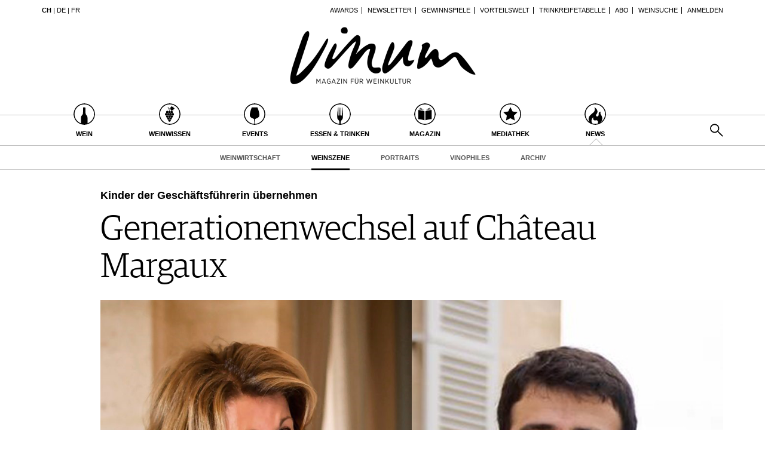

--- FILE ---
content_type: text/html; charset=utf-8
request_url: https://www.vinum.eu/ch/news/weinszene/2023/generationenwechsel-auf-chateau-margaux/
body_size: 10058
content:
<!DOCTYPE html>
<html lang="de-ch" dir="ltr" class="no-js">
<head>

<meta charset="utf-8">
<!-- 
	TYPO3 development by ZECHENDORF - https://www.zechendorf.com

	This website is powered by TYPO3 - inspiring people to share!
	TYPO3 is a free open source Content Management Framework initially created by Kasper Skaarhoj and licensed under GNU/GPL.
	TYPO3 is copyright 1998-2026 of Kasper Skaarhoj. Extensions are copyright of their respective owners.
	Information and contribution at https://typo3.org/
-->

<base href="https://www.vinum.eu/">
<link rel="icon" href="/typo3conf/ext/vinum/Resources/Public/Icons/favicon-vinum.png" type="image/png">
<title>Generationenwechsel auf Château Margaux - VINUM</title>
<meta http-equiv="x-ua-compatible" content="IE=edge" />
<meta name="generator" content="TYPO3 CMS" />
<meta name="description" content="Neuigkeiten aus dem Médoc: Die Geschäftsführerin der Holding von Château Margaux, Corinne Mentzelopoulos (70), hat ihren Rückzug erklärt. Nun treten ihr Sohn Alexis und ihre Tochter Alexandra in ihre Fussstapfen." />
<meta name="viewport" content="width=device-width, initial-scale=1, user-scalable=no" />
<meta name="robots" content="index,follow" />
<meta property="og:description" content="Neuigkeiten aus dem Médoc: Die Geschäftsführerin der Holding von Château Margaux, Corinne Mentzelopoulos (70), hat ihren Rückzug erklärt. Nun treten ihr Sohn Alexis und ihre Tochter Alexandra in ihre Fussstapfen." />
<meta property="og:title" content="Generationenwechsel auf Château Margaux" />
<meta property="og:url" content="https://www.vinum.eu/ch/news/weinszene/2023/generationenwechsel-auf-chateau-margaux/" />
<meta property="og:image" content="https://www.vinum.eu/fileadmin/_processed_/7/8/csm_margaux2_de3571faf9.jpg" />
<meta name="twitter:card" content="summary" />
<meta name="google" content="notranslate" />
<meta name="apple-mobile-web-app-capable" content="no" />
<meta name="theme-color" content="#000000" />
<meta property="fb:admins" content="370970693167" />


<link rel="stylesheet" href="/typo3conf/ext/bxslider/Resources/Public/Media/jquery.bxslider.css?1768483575" media="all">
<link rel="stylesheet" href="/typo3conf/ext/femanager/Resources/Public/Css/Main.min.css?1768483577" media="all">
<link rel="stylesheet" href="/typo3conf/ext/vinum/Resources/Public/Vendor/Bootstrap/css/bootstrap.css?1768483576" media="all">
<link rel="stylesheet" href="/typo3conf/ext/vinum/Resources/Public/Css/font-awesome.min.css?1768483575" media="all">
<link rel="stylesheet" href="/typo3conf/ext/vinum/Resources/Public/Css/magnific-popup.css?1768483575" media="all">
<link rel="stylesheet" href="/typo3conf/ext/vinum/Resources/Public/Css/select2.css?1768483575" media="all">
<link rel="stylesheet" href="/typo3conf/ext/vinum/Resources/Public/Css/tooltipster.bundle.min.css?1768483575" media="all">
<link rel="stylesheet" href="/typo3conf/ext/vinum/Resources/Public/Css/tooltipster-sideTip-light.min.css?1768483575" media="all">
<link rel="stylesheet" href="/typo3conf/ext/vinum/Resources/Public/Vendor/OwlCarousel2/assets/owl.carousel.min.css?1768483576" media="all">
<link rel="stylesheet" href="/typo3conf/ext/vinum/Resources/Public/Css/Default.css?1768483575" media="all">
<link rel="stylesheet" href="/typo3conf/ext/vinum/Resources/Public/Css/profile.css?1768483575" media="all">
<link rel="stylesheet" href="/typo3conf/ext/vinum/Resources/Public/Css/custom.css?1768483575" media="all">
<link rel="stylesheet" href="/typo3conf/ext/powermail/Resources/Public/Css/Basic.css?1768483578" media="all">
<link rel="stylesheet" href="/typo3conf/ext/vinum/Resources/Public/Css/faqaccordion.css?1768483575" media="all">
<link rel="stylesheet" href="/typo3conf/ext/vinum/Resources/Public/Css/degustationnotelist.css?1768483575" media="all">
<link rel="stylesheet" href="/typo3conf/ext/vinum/Resources/Public/Css/mauticform.css?1768483575" media="all">




<script src="/typo3conf/ext/vinum/Resources/Public/JavaScript/jquery.min.js?1768483575"></script>
<script src="/typo3conf/ext/bxslider/Resources/Public/Media/jquery.bxslider.min.js?1768483575"></script>
<script src="/typo3conf/ext/vinum/Resources/Public/JavaScript/bootstrap.min.js?1768483575"></script>
<script src="/typo3conf/ext/vinum/Resources/Public/JavaScript/jquery.dataTables.min.js?1768483575"></script>
<script src="/typo3conf/ext/vinum/Resources/Public/JavaScript/tooltipster.bundle.min.js?1768483575"></script>
<script src="/typo3conf/ext/vinum/Resources/Public/JavaScript/Header.js?1768483575"></script>





<!-- Google Tag Manager -->
<script>(function(w,d,s,l,i){w[l]=w[l]||[];w[l].push({'gtm.start':
new Date().getTime(),event:'gtm.js'});var f=d.getElementsByTagName(s)[0],
j=d.createElement(s),dl=l!='dataLayer'?'&l='+l:'';j.async=true;j.src=
'https://www.googletagmanager.com/gtm.js?id='+i+dl;f.parentNode.insertBefore(j,f);
})(window,document,'script','dataLayer','GTM-T6V7J5N');</script>
<!-- End Google Tag Manager -->        <!-- Start cookieyes banner --> <script id="cookieyes" type="text/javascript" src="https://cdn-cookieyes.com/client_data/987dfefabcb35260ecdca329/script.js"></script> <!-- End cookieyes banner -->        <link rel="stylesheet" type="text/css" href="https://cloud.typography.com/6957494/7265152/css/fonts.css" media="all">        <script data-what="AdServer" src="//servedby.revive-adserver.net/asyncjs.php"></script>        <script data-what="GoogleMaps" src="https://maps.googleapis.com/maps/api/js?key=AIzaSyBP9rN_pDSM1k2PWXbkmfec18-lMdgOsFs&callback=loadMaps"></script>
        
        <script data-what="YouTube" src="/typo3conf/ext/vinum/Resources/Public/JavaScript/YouTube.js"></script>

        <script>(function(d, s, id) {
  var js, fjs = d.getElementsByTagName(s)[0];
  if (d.getElementById(id)) return;
  js = d.createElement(s); js.id = id;
  js.src = "//connect.facebook.net/de_DE/sdk.js#xfbml=1&version=v2.5";
  fjs.parentNode.insertBefore(js, fjs);
}(document, 'script', 'facebook-jssdk'));</script>
<link rel="canonical" href="https://www.vinum.eu/ch/news/weinszene/2023/generationenwechsel-auf-chateau-margaux/"/>

<link rel="alternate" hreflang="de-DE" href="https://www.vinum.eu/de/news/weinszene/2023/generationenwechsel-auf-chateau-margaux/"/>
<link rel="alternate" hreflang="de-CH" href="https://www.vinum.eu/ch/news/weinszene/2023/generationenwechsel-auf-chateau-margaux/"/>
<link rel="alternate" hreflang="x-default" href="https://www.vinum.eu/de/news/weinszene/2023/generationenwechsel-auf-chateau-margaux/"/>
</head>
<body>
<!-- Google Tag Manager (noscript) -->
<noscript><iframe src="https://www.googletagmanager.com/ns.html?id=GTM-T6V7J5N"
height="0" width="0" style="display:none;visibility:hidden"></iframe></noscript>
<!-- End Google Tag Manager (noscript) -->
    
    <div class="sidenav">
        <div class="sidenav-content">
            <div class="sidenav-search">
                <form method="get" action="/ch/solr-suche/?tx_solr%5Baction%5D=search&amp;tx_solr%5Bcontroller%5D=Search">
<div>
<input type="hidden" name="__referrer[@extension]" value="" />
<input type="hidden" name="__referrer[@controller]" value="Standard" />
<input type="hidden" name="__referrer[@action]" value="articleWide" />
<input type="hidden" name="__referrer[arguments]" value="YTowOnt990f76800bb9ef673ce67c84ea77a77802c84ae08" />
<input type="hidden" name="__referrer[@request]" value="{&quot;@extension&quot;:null,&quot;@controller&quot;:&quot;Standard&quot;,&quot;@action&quot;:&quot;articleWide&quot;}b1301e68e83792b16822d251c96fe1b9da010812" />
<input type="hidden" name="__trustedProperties" value="{&quot;tx_solr&quot;:{&quot;q&quot;:1},&quot;tx_indexedsearch_pi2&quot;:{&quot;search&quot;:{&quot;submitButton&quot;:1}}}2dfc08f0744e65848aecdc1404c7762e95c78d03" />
</div>

                        <input placeholder="Suchen..." class="form-control tx-indexedsearch-searchbox-sword" type="text" name="tx_solr[q]" />
                        <input class="hidden-xs hidden-sm" type="submit" value="" name="tx_indexedsearch_pi2[search][submitButton]" />
                </form>
            </div>
            <nav class="sidenav-mainnav">
                
                    <ul>
                        
                            <li class="sub ">
                                <a href="/ch/wein/" class=" has-sub"><span class="sidenav-mainnav-icon vinum-icon-17"></span>Wein</a>
                                
                                    
                                        <ul>
                                            
                                                <li class=""><a href="/ch/wein/weinsuche/">Weinsuche</a></li>
                                            
                                                <li class="sub"><a href="/ch/gdw/">Guide Weingüter</a></li>
                                            
                                                <li class=""><a href="/ch/weinhaendler/">WineTradeClub</a></li>
                                            
                                                <li class=""><a href="/ch/wein/winzer/">Winzer</a></li>
                                            
                                                <li class=""><a href="/ch/wein/weine-des-monats/">Weine des Monats</a></li>
                                            
                                                <li class=""><a href="/ch/wein/trinkreifetabelle/">Trinkreifetabelle</a></li>
                                            
                                                <li class="sub"><a href="/ch/wein/unique-wineries/">Unique Wineries</a></li>
                                            
                                                <li class="sub "><a href="/ch/wein/club-les-domaines/">Club les Domaines</a></li>
                                            
                                        </ul>
                                    
                                
                            </li>
                        
                            <li class="sub">
                                <a href="/ch/weinwissen/" class=" has-sub"><span class="sidenav-mainnav-icon vinum-icon-18"></span>Weinwissen</a>
                                
                                    
                                        <ul>
                                            
                                                <li class="sub "><a href="/ch/weinwissen/weinregionen/">Weinregionen</a></li>
                                            
                                                <li class="sub"><a href="/ch/weinwissen/weinlexikon/">Weinlexikon</a></li>
                                            
                                                <li class="sub"><a href="/ch/weinwissen/weingeschichte/">Weingeschichte</a></li>
                                            
                                                <li class=""><a href="/ch/weinwissen/weinlagerung/">Weinlagerung</a></li>
                                            
                                                <li class="sub"><a href="/ch/weinwissen/infografiken/">Infografiken</a></li>
                                            
                                                <li class="sub"><a href="/ch/weinwissen/tipps-tricks/">Tipps &amp; Tricks</a></li>
                                            
                                                <li class="sub "><a href="/ch/weinwissen/news/">News</a></li>
                                            
                                        </ul>
                                    
                                
                            </li>
                        
                            <li class="sub">
                                <a href="/ch/events/eventkalender/" class=" has-sub"><span class="sidenav-mainnav-icon vinum-icon-19"></span>Events</a>
                                
                                    
                                        <ul>
                                            
                                                <li class=""><a href="/ch/events/eventkalender/">Eventkalender</a></li>
                                            
                                                <li class="sub"><a href="/ch/events/awards/">Awards</a></li>
                                            
                                                <li class=""><a href="/ch/events/event-bilder/">Event-Bilder</a></li>
                                            
                                        </ul>
                                    
                                
                            </li>
                        
                            <li class="sub">
                                <a href="/ch/essen-trinken/" class=" has-sub"><span class="sidenav-mainnav-icon vinum-icon-20"></span>Essen &amp; Trinken</a>
                                
                                    
                                        <ul>
                                            
                                                <li class="sub "><a href="/ch/essen-trinken/foodpairingtipps/">Food Pairing Tipps</a></li>
                                            
                                                <li class=""><a href="/ch/essen-trinken/food-pairing/">Food Pairing Tabelle</a></li>
                                            
                                                <li class="sub"><a href="/ch/essen-trinken/kulinarik/">Kulinarik</a></li>
                                            
                                                <li class="sub"><a href="/ch/essen-trinken/rezepte/">Rezepte</a></li>
                                            
                                                <li class=""><a href="/ch/essen-trinken/hotspots-der-weinszene/">Hotspots</a></li>
                                            
                                                <li class=""><a href="/ch/essen-trinken/weinreisen/">Weinreisen</a></li>
                                            
                                        </ul>
                                    
                                
                            </li>
                        
                            <li class="sub">
                                <a href="/ch/magazin/" class=" has-sub"><span class="sidenav-mainnav-icon vinum-icon-21"></span>Magazin</a>
                                
                                    
                                        <ul>
                                            
                                                <li class=""><a href="/ch/magazin/reportagen/">Reportagen</a></li>
                                            
                                                <li class="sub"><a href="/ch/magazin/dossier/">Dossier</a></li>
                                            
                                                <li class=""><a href="/ch/magazin/weinguides/">Wineguides</a></li>
                                            
                                                <li class=""><a href="/ch/magazin/klartext/">Klartext</a></li>
                                            
                                                <li class="sub"><a href="/ch/magazin/extras/">Extras</a></li>
                                            
                                                <li class="sub"><a href="/ch/magazin/abo/">Abo</a></li>
                                            
                                                <li class=""><a href="/ch/magazin/ausgabe/">Ausgabe</a></li>
                                            
                                                <li class=""><a href="/ch/magazin/archiv/">Archiv</a></li>
                                            
                                                <li class="sub "><a href="/ch/magazin/vorteilswelt/">Vorteilswelt</a></li>
                                            
                                        </ul>
                                    
                                
                            </li>
                        
                            <li class="sub">
                                <a href="/ch/mediathek/" class=" has-sub"><span class="sidenav-mainnav-icon vinum-icon-22"></span>Mediathek</a>
                                
                                    
                                        <ul>
                                            
                                                <li class="sub "><a href="/ch/mediathek/apps/">Apps</a></li>
                                            
                                                <li class="sub"><a href="/ch/mediathek/videos/">Videos</a></li>
                                            
                                                <li class=""><a href="/ch/mediathek/bildstrecken/">Bildstrecken</a></li>
                                            
                                                <li class="sub "><a href="/ch/mediathek/buecher/">Bücher</a></li>
                                            
                                        </ul>
                                    
                                
                            </li>
                        
                            <li class="active sub ">
                                <a href="/ch/news/" class=" has-sub"><span class="sidenav-mainnav-icon vinum-icon-23"></span>News</a>
                                
                                    
                                        <ul>
                                            
                                                <li class=""><a href="/ch/news/weinwirtschaft/">Weinwirtschaft</a></li>
                                            
                                                <li class="active sub"><a href="/ch/news/weinszene/">Weinszene</a></li>
                                            
                                                <li class=""><a href="/ch/news/portraits/">Portraits</a></li>
                                            
                                                <li class=""><a href="/ch/news/vinophiles/">Vinophiles</a></li>
                                            
                                                <li class="sub "><a href="/ch/news/archiv/">Archiv</a></li>
                                            
                                        </ul>
                                    
                                
                            </li>
                        
                    </ul>
                
            </nav>
            <nav class="sidenav-loginnav">
                <ul><li><a href="/ch/anmelden/">Anmelden</a></li></ul>
                
            </nav>
            <nav class="sidenav-footernav">
                <ul class="navigation-top"><li>
<a href="/ch/events/awards/" title="Awards">Awards</a>
</li>
<li>
<a href="/ch/newsletter-abonnieren/" title="Newsletter">Newsletter</a>
</li>
<li>
<a href="/ch/gewinnspiele/" title="Gewinnspiele">Gewinnspiele</a>
</li>
<li>
<a href="/ch/magazin/vorteilswelt/" title="Vorteilswelt">Vorteilswelt</a>
</li>
<li>
<a href="/ch/wein/trinkreifetabelle/" title="Trinkreifetabelle">Trinkreifetabelle</a>
</li>
<li>
<a href="/ch/magazin/abo/" title="Abo">Abo</a>
</li>
<li>
<a href="/ch/wein/weinsuche/" title="Weinsuche">Weinsuche</a>
</li></ul>
                <ul><li>
<a href="/ch/newsletter-abonnieren/" title="Newsletter">Newsletter</a>
</li>
<li class="sub">
<a href="/ch/wine-trade-club/" title="Wine Trade Club" class="sub">Wine Trade Club</a>
</li>
<li>
<a href="https://www.vinum.eu/ch/autoren-profile/" title="Redaktion" target="_top">Redaktion</a>
</li>
<li>
<a href="/ch/jobs/" title="Jobs">Jobs</a>
</li>
<li>
<a href="/ch/werbung/" title="Werbung">Werbung</a>
</li>
<li>
<a href="/ch/presse/" title="Presse">Presse</a>
</li>
<li>
<a href="/ch/impressum/" title="Impressum">Impressum</a>
</li>
<li>
<a href="/ch/agb-datenschutz/" title="AGB &amp; Datenschutz">AGB &amp; Datenschutz</a>
</li>
<li>
<a href="/ch/anmelden/kontakt/faq/" title="FAQ">FAQ</a>
</li></ul>
            </nav>
            <nav class="sidenav-languagenav">
                
                        <a href="/ch/">CH</a>
                    
                |
                
                        <a href="/de/">DE</a>
                    
                |
                
                        <a href="/fr/">FR</a>
                    
            </nav>
        </div>
    </div>


    <header class="visible-xs visible-sm mobile-header noprint">
        <div class="container">
            <div class="row">
                <div class="col-xs-3">
                    <div class="mobile-navbar sidenav-button">
                        <i class="fa fa-bars"></i>
                    </div>
                </div>
                <div class="col-xs-6">
                    <div class="logo">
                        <a href="/ch/">
                            <img src="/typo3conf/ext/vinum/Resources/Public/Images/vinum-magazin-fuer-weinkultur.png" alt="vinum"/>
                        </a>
                    </div>
                </div>
            </div>
        </div>
    </header>
    <div class="main">
        
        <div class="loader-wrapper">
            <div class="loader"></div>
        </div>
        <div id="fb-root"></div>
        <div id="page37085" class="page">
            
    <header class="visible-md visible-lg scroll-header noprint">
        <div class="container">
            <div class="row">
                <div class="hidden-xs col-sm-3">
                    <nav class="navMeta navLang">
                        
                                <strong><a href="/ch/">CH</a></strong>
                            
                        |
                        
                                <a href="/de/">DE</a>
                            
                        |
                        
                                <a href="/fr/">FR</a>
                            
                    </nav>
                </div>
                <div class="hidden-xs col-sm-9">
                    <nav class="navMeta">
                        <ul><li><a href="/ch/events/awards/">Awards</a></li><li><a href="/ch/newsletter-abonnieren/">Newsletter</a></li><li><a href="/ch/gewinnspiele/">Gewinnspiele</a></li><li><a href="/ch/magazin/vorteilswelt/">Vorteilswelt</a></li><li><a href="/ch/wein/trinkreifetabelle/">Trinkreifetabelle</a></li><li><a href="/ch/magazin/abo/">Abo</a></li><li><a href="/ch/wein/weinsuche/">Weinsuche</a></li><li id="meta-nav-login"><a href="/ch/news/weinszene/2023/generationenwechsel-auf-chateau-margaux/">Anmelden</a></li>
	
		

</ul>
                    </nav>
                </div>
            </div>
        </div>
        <div class="main-nav-container">
            <div class="container">
                <div class="row">
                    <div class="col-xs-5 nav-main">
                        <ul><li class="navMainItem17 sub "><a href="/ch/wein/"><div class="circles"><span class="circle"><span class="inner"></span></span><span class="circle2"></span></div><span class="title">
                                                Wein
                                            </span></a></li><li class="navMainItem18 sub"><a href="/ch/weinwissen/"><div class="circles"><span class="circle"><span class="inner"></span></span><span class="circle2"></span></div><span class="title">
                                                Weinwissen
                                            </span></a></li><li class="navMainItem19 sub"><a href="/ch/events/eventkalender/"><div class="circles"><span class="circle"><span class="inner"></span></span><span class="circle2"></span></div><span class="title">
                                                Events
                                            </span></a></li><li class="navMainItem20 sub"><a href="/ch/essen-trinken/"><div class="circles"><span class="circle"><span class="inner"></span></span><span class="circle2"></span></div><span class="title">
                                                Essen &amp; Trinken
                                            </span></a></li><li class="navMainItem21 sub"><a href="/ch/magazin/"><div class="circles"><span class="circle"><span class="inner"></span></span><span class="circle2"></span></div><span class="title">
                                                Magazin
                                            </span></a></li><li class="navMainItem22 sub"><a href="/ch/mediathek/"><div class="circles"><span class="circle"><span class="inner"></span></span><span class="circle2"></span></div><span class="title">
                                                Mediathek
                                            </span></a></li><li class="navMainItem23 active sub "><a href="/ch/news/"><div class="circles"><span class="circle"><span class="inner"></span></span><span class="circle2"></span></div><span class="title">
                                                News
                                            </span></a></li></ul>
                    </div>
                    <div class="col-xs-2">
                        <div class="logo">
                            <a href="/ch/">
                                <img src="/typo3conf/ext/vinum/Resources/Public/Images/vinum-magazin-fuer-weinkultur.png" alt="vinum"/>
                            </a>
                        </div>
                    </div>
                </div>
            </div>
        </div>
        <nav class="visible-md visible-lg navMainLevel2"><div class="container"><p><a href="/ch/news/weinwirtschaft/">Weinwirtschaft</a><span class="active"><a href="/ch/news/weinszene/">Weinszene</a></span><a href="/ch/news/portraits/">Portraits</a><a href="/ch/news/vinophiles/">Vinophiles</a><a href="/ch/news/archiv/">Archiv</a></p></div></nav>
    </header>
    <header class="visible-md visible-lg noprint">
        <div class="headerTop"></div>
        <div class="container">
            <div class="row">
                <div class="hidden-xs col-sm-3">
                    <nav class="navMeta navLang">
                        
                                <strong><a href="/ch/">CH</a></strong>
                            
                        |
                        
                                <a href="/de/">DE</a>
                            
                        |
                        
                                <a href="/fr/">FR</a>
                            
                    </nav>
                </div>
                <div class="hidden-xs col-sm-9">
                    <nav class="navMeta">
                        <ul>
                            
                                
                                    
                                            <li><a href="/ch/events/awards/">Awards</a></li>
                                        
                                
                                    
                                            <li><a href="/ch/newsletter-abonnieren/">Newsletter</a></li>
                                        
                                
                                    
                                            <li><a href="/ch/gewinnspiele/">Gewinnspiele</a></li>
                                        
                                
                                    
                                            <li><a href="/ch/magazin/vorteilswelt/">Vorteilswelt</a></li>
                                        
                                
                                    
                                            <li><a href="/ch/wein/trinkreifetabelle/">Trinkreifetabelle</a></li>
                                        
                                
                                    
                                            <li><a href="/ch/magazin/abo/">Abo</a></li>
                                        
                                
                                    
                                            <li><a href="/ch/wein/weinsuche/">Weinsuche</a></li>
                                        
                                
                            
                            <li id="meta-nav-login">
                                <a href="/ch/anmelden/">Anmelden</a>
                            </li>
                            
	
		


                        </ul>
                    </nav>
                </div>
            </div>
        </div>
        <div class="logo">
            <div class="container">
                <a href="/ch/">
                    <img src="/typo3conf/ext/vinum/Resources/Public/Images/vinum-magazin-fuer-weinkultur.png" alt="vinum"/>
                </a>
            </div>
        </div>
        <nav class="visible-md visible-lg navMain noprint">
            <div class="container">
                <ul>
                    
                        
                            <li class="navMainItem17 sub ">
                                <a href="/ch/wein/">
                                    <div class="circles">
                                        <span class="circle"><span class="inner"></span></span><span class="circle2"></span>
                                    </div>
                                    <span class="title">
                                        Wein
                                    </span>
                                </a>
                            </li>
                        
                            <li class="navMainItem18 sub">
                                <a href="/ch/weinwissen/">
                                    <div class="circles">
                                        <span class="circle"><span class="inner"></span></span><span class="circle2"></span>
                                    </div>
                                    <span class="title">
                                        Weinwissen
                                    </span>
                                </a>
                            </li>
                        
                            <li class="navMainItem19 sub">
                                <a href="/ch/events/eventkalender/">
                                    <div class="circles">
                                        <span class="circle"><span class="inner"></span></span><span class="circle2"></span>
                                    </div>
                                    <span class="title">
                                        Events
                                    </span>
                                </a>
                            </li>
                        
                            <li class="navMainItem20 sub">
                                <a href="/ch/essen-trinken/">
                                    <div class="circles">
                                        <span class="circle"><span class="inner"></span></span><span class="circle2"></span>
                                    </div>
                                    <span class="title">
                                        Essen &amp; Trinken
                                    </span>
                                </a>
                            </li>
                        
                            <li class="navMainItem21 sub">
                                <a href="/ch/magazin/">
                                    <div class="circles">
                                        <span class="circle"><span class="inner"></span></span><span class="circle2"></span>
                                    </div>
                                    <span class="title">
                                        Magazin
                                    </span>
                                </a>
                            </li>
                        
                            <li class="navMainItem22 sub">
                                <a href="/ch/mediathek/">
                                    <div class="circles">
                                        <span class="circle"><span class="inner"></span></span><span class="circle2"></span>
                                    </div>
                                    <span class="title">
                                        Mediathek
                                    </span>
                                </a>
                            </li>
                        
                            <li class="navMainItem23 active sub ">
                                <a href="/ch/news/">
                                    <div class="circles">
                                        <span class="circle"><span class="inner"></span></span><span class="circle2"></span>
                                    </div>
                                    <span class="title">
                                        News
                                    </span>
                                </a>
                            </li>
                        
                    
                    <li class="nav-search">
                        <a href="#header-search-popup" class="search-button" rel="magnific-popup">&nbsp;</a>
                    </li>
                </ul>
            </div>
        </nav>
        <nav class="visible-md visible-lg navMainLevel2"><div class="container"><p><a href="/ch/news/weinwirtschaft/">Weinwirtschaft</a><span class="active"><a href="/ch/news/weinszene/">Weinszene</a></span><a href="/ch/news/portraits/">Portraits</a><a href="/ch/news/vinophiles/">Vinophiles</a><a href="/ch/news/archiv/">Archiv</a></p></div></nav>
    </header>
    <div class="popup-search sans-serif mfp-hide white-popup-block" id="header-search-popup">
        <form method="get" id="tx_indexedsearch" action="/ch/solr-suche/?tx_solr%5Baction%5D=search&amp;tx_solr%5Bcontroller%5D=Search">
<div>
<input type="hidden" name="__referrer[@extension]" value="" />
<input type="hidden" name="__referrer[@controller]" value="Standard" />
<input type="hidden" name="__referrer[@action]" value="articleWide" />
<input type="hidden" name="__referrer[arguments]" value="YTowOnt990f76800bb9ef673ce67c84ea77a77802c84ae08" />
<input type="hidden" name="__referrer[@request]" value="{&quot;@extension&quot;:null,&quot;@controller&quot;:&quot;Standard&quot;,&quot;@action&quot;:&quot;articleWide&quot;}b1301e68e83792b16822d251c96fe1b9da010812" />
<input type="hidden" name="__trustedProperties" value="{&quot;tx_solr&quot;:{&quot;q&quot;:1},&quot;tx_indexedsearch_pi2&quot;:{&quot;search&quot;:{&quot;submitButton&quot;:1}}}2dfc08f0744e65848aecdc1404c7762e95c78d03" />
</div>

                    <input placeholder="Suchen..." class="form-control tx-indexedsearch-searchbox-sword" id="header-search-input" type="text" name="tx_solr[q]" />
                    <span class="input-group-btn hidden"><input class="btn btn-primary" type="submit" value="" name="tx_indexedsearch_pi2[search][submitButton]" /></span>
        </form>
    </div>


            <main>
                <!--TYPO3SEARCH_begin-->
                <section class="container">
                    <article class="row">
                        <div class="col-xs-12 col-md-11 col-md-offset-1" id="contentHeader">
                            <h3>Kinder der Geschäftsführerin übernehmen</h3>
                            <h1>Generationenwechsel auf Château Margaux</h1>
                            
                        </div>
                        <div class="col-xs-12 col-md-11 col-md-offset-1" id="contentGallery">
                            
<div id="c78847" class="frame frame-default frame-type-textmedia frame-layout-0"><div class="ce-textpic ce-center ce-above"><div class="ce-gallery" data-ce-columns="1" data-ce-images="1"><div class="ce-outer"><div class="ce-inner"><div class="ce-row"><div class="ce-column"><figure class="image"><img class="image-embed-item" src="/fileadmin/_processed_/6/c/csm_margaux_beide_c348570281.png" width="1600" height="898" alt="" /><figcaption class="image-caption">
            links: Mutter Corinne Mentzelopoulos hatte selbst mit erst 27 Jahren nach dem Tod ihres Vaters die Leitung von Château Margaux übernommen. 
Rechts:Alexis Leven-Mentzelopoulos steigt mit erst 30 Jahren zum Leiter des Weingutes auf.
(Fotos: Château Margeaux)
        </figcaption></figure></div></div></div></div></div></div></div>


                        </div>
                        <aside class="col-xs-12 col-md-1" id="contentSocialmedia">
                            <a class="socialmedia socialmediaPopup facebook" href="https://www.facebook.com/sharer/sharer.php?u=https://www.vinum.eu//ch/news/weinszene/2023/generationenwechsel-auf-chateau-margaux/"><i class="fa fa-facebook"></i></a>
<a class="socialmedia socialmediaPopup twitter" href="https://twitter.com/share?url=https://www.vinum.eu//ch/news/weinszene/2023/generationenwechsel-auf-chateau-margaux/"><i class="fa fa-twitter"></i></a>
<a class="socialmedia bookmark noprint" href="#" data-bookmark-ajax="/ch/news/weinszene/2023/generationenwechsel-auf-chateau-margaux/?tx_vinum_ajaxbookmarks%5Baction%5D=ajaxAddBookmarkedPage&amp;tx_vinum_ajaxbookmarks%5Bcontroller%5D=Account&amp;tx_vinum_ajaxbookmarks%5Bpage%5D=37085&amp;cHash=1270ab80e6efc66fd13c0a2cde300a0e" target="_blank" title="In Merkliste übertragen"><i class="fa fa-heart-o"></i></a>

                        </aside>
                        <div class="col-xs-12 col-md-11" id="contentMain">
                            <article id="mainArticle">
                                
                                
                                        <div class="freeContent">
                                            
<div id="c78848" class="frame frame-default frame-type-textmedia frame-layout-0"><div class="ce-textpic ce-center ce-above"><div class="ce-bodytext"><p>Text: Alice Gundlach | Veröffentlicht: 19. Oktober 2023</p><hr><p><strong>Neuigkeiten aus dem Médoc: Die Geschäftsführerin der Holding von Château Margaux, Corinne Mentzelopoulos (70), hat nach 43 Jahren ihren Rückzug erklärt. Nun treten ihr Sohn Alexis und ihre Tochter Alexandra in ihre Fussstapfen, wie das Weingut am Mittwoch in einer Pressemitteilung verkündete.</strong></p><h2>Mit erst 30 zum Weingutsleiter</h2><p>Sohn Alexis Leven-Mentzelopoulos (30) steigt zum Leiter des Weingutes auf. Er trat 2020 als Business Development Director in das Weingut in Bordeaux ein, bevor er im September 2021 zum stellvertretenden Generaldirektor mit Zuständigkeit für Strategie und Entwicklung ernannt wurde.</p><h2>Tochter seit elf Jahren dabei</h2><p>Tochter Alexandra Petit-Mentzelopoulos wird Präsidentin des Aufsichtsrats der Holding. Sie hat die letzten elf Jahre im Team des Weinguts mitgearbeitet, zunächst als Markenbotschafterin und seit 2016 als stellvertretende Geschäftsführerin für Kommunikation und Image.</p><h2>Familienerbe wichtig</h2><p>Es sei immer das Ziel gewesen, dass Château Margaux in der Familie bleibt, erklärte Alexis Leven-Mentzelopoulos gegenüber dem britischen Weinmagazin «Decanter»: «Wir sind eines der wenigen Weingüter auf diesem Niveau, das sich im Besitz von so wenigen Familienmitgliedern befindet.»</p><h2>Mutter bleibt auf dem Laufenden</h2><p>Alexis und Alexandra haben noch eine ältere Schwester, Nathalie, die zwar Anteilseignerin am Château Margaux ist, aber nicht m operativen Geschäft tätig.&nbsp; «Meine Mutter wird in irgendeiner Weise involviert bleiben und weiterhin wissen, was vor sich geht, weil sie mit Leidenschaft dabei ist, und ich werde ihr gerne die grossen Neuigkeiten mitteilen, die es gibt», fügte er hinzu.</p><h2>Keine Revolution geplant</h2><p>Leven-Mentzelopoulos sagte, dass es in der unmittelbaren Zukunft keine bedeutenden Veränderungen geben werde, und bestätigte, dass die bestehenden Teams für Weinherstellung und Technik bestehen bleiben werden. «Meine Schwester und ich und setzen das Engagement unserer Familie fort, um Château Margaux zu einem der grössten Weine der Welt zu machen», erklärte Alexis Leven-Mentzelopoulos gegenüber «La Revue du Vin de France». «Es geht uns nicht darum, etwas zu revolutionieren. Wir sind auf einer Reise mit dem Weingut, das vor uns existierte und nach uns bestehen wird.»</p><h2>Einziges 1er Grand Cru Classé-Château in Médoc</h2><p>Der Grossvater von Alexis und Alexandra war der griechische Supermarkt-Magnat Andreas Mentzelopoulos, der 1977 Château Margaux kaufte. Die Geschichte des Weingutes geht bis ins 15. Jahrhundert zurück. 1855 erhielt es als eines von nur fünf Bordeaux-Weingütern und als einziges in Médoc den Status «1er Grand Cru Classé».</p><p>&nbsp;</p><p>&nbsp;</p><p>&nbsp;</p></div></div></div>


                                        </div>
                                    
                            </article>
                            
	
		<div class="col-xs-12">
			<div class="teaser-section">
				<h2>Das könnte Sie auch interessieren</h2>

				<div class="row">
					
			 			<div class="col-md-4 col-sm-6">

							<!-- START : TEASER-CARD -->
							<a href="/ch/news/weinszene/2023/das-neue-zalto-glas-balance/">
								<article class="teaser-card">
                                	
		                                    <img src="/fileadmin/_processed_/6/1/csm_zal_BalanceVerkostung3__c_JaquelineGodany_uneingeschraenkt_9b911b15d4.jpg" alt="image">
		                                
									<h4>20 Jahre nach Start der legendären Denk’Art&hellip;</h4>
									<h3>Das neue Zalto Glas «Balance»</h3>
									<p>Zalto bringt mit "Balance" ein neues Glas auf den Markt. Es ist das erste Weinglas auf dem Markt, das sich ganz bewusst strukturbetonten Weinen widmet – ganz…</p>
								</article>
							</a>
							<!-- END : TEASER-CARD -->

						</div>
						
					
			 			<div class="col-md-4 col-sm-6">

							<!-- START : TEASER-CARD -->
							<a href="/ch/news/weinszene/2023/umweltfreundliche-alternative-zu-glasflaschen/">
								<article class="teaser-card">
                                	
		                                    <img src="/fileadmin/_processed_/d/5/csm_teaser-alternativ_d707547838.jpg" alt="image">
		                                
									<h4>Wein in wiederverwendbaren Fässern für die&hellip;</h4>
									<h3>Umweltfreundliche Alternative zu Glasflaschen</h3>
									<p>Das Startup Ebb &amp; Flow Keg, das von Absolventen der Wein-Uni Geisenheim gegründet wurde, hat für die Gastronomie ein Mehrwegsystem erfunden, das auf Fässer setzt,…</p>
								</article>
							</a>
							<!-- END : TEASER-CARD -->

						</div>
						
					
			 			<div class="col-md-4 col-sm-6">

							<!-- START : TEASER-CARD -->
							<a href="/ch/news/weinszene/2023/lionel-messi-bringt-weinlinie-heraus/">
								<article class="teaser-card">
                                	
		                                    <img src="/fileadmin/_processed_/f/5/csm_Messi2_2a2491d9f2.jpg" alt="image">
		                                
									<h4>Der jetzt auch noch</h4>
									<h3>Lionel Messi bringt Weinlinie heraus</h3>
									<p>Er gilt als der beste Fussballer der Welt. Jetzt hat Lionel Messi eine Weinkollektion herausgebracht – und zwar nicht etwa mit Weinen aus seiner argentinischen…</p>
								</article>
							</a>
							<!-- END : TEASER-CARD -->

						</div>
						
							</div><div class="row">
						
					
			 			<div class="col-md-4 col-sm-6">

							<!-- START : TEASER-CARD -->
							<a href="/ch/news/weinszene/2023/ki-erkennt-herkunft-von-bordeaux-weinen/">
								<article class="teaser-card">
                                	
		                                    <img src="/fileadmin/_processed_/6/3/csm_Screenshot_2023-12-11_162814_884f9a3e05.png" alt="image">
		                                
									<h4>Künstliche Intelligenz gegen Betrug</h4>
									<h3>KI erkennt Herkunft von Bordeaux-Weinen</h3>
									<p>Ein Forscherteam der Universität Genf hat eine KI geschaffen, der es möglich ist, Weine aus dem Bordeaux ihrem Hersteller zuzuordnen. Dieses Modell könnte zur…</p>
								</article>
							</a>
							<!-- END : TEASER-CARD -->

						</div>
						
					
			 			<div class="col-md-4 col-sm-6">

							<!-- START : TEASER-CARD -->
							<a href="/ch/news/weinszene/2023/zweiter-winzer-tritt-aus-verband-vinea-wachau-aus/">
								<article class="teaser-card">
                                	
		                                    <img src="/fileadmin/_processed_/e/0/csm_210520_nachhaltiges_Wachau_78b0d51857.png" alt="image">
		                                
									<h4>Keine Lust auf Smaragd, Federspiel,&hellip;</h4>
									<h3>Zweiter Winzer tritt aus Verband Vinea Wachau aus</h3>
									<p>Franz-Josef Gritsch, einer der renommiertesten Winzer in der Wachau (Österreich), wird in Zukunft auf die Einteilung der Wachauer Weine in Steinfeder, Federspiel und…</p>
								</article>
							</a>
							<!-- END : TEASER-CARD -->

						</div>
						
					
			 			<div class="col-md-4 col-sm-6">

							<!-- START : TEASER-CARD -->
							<a href="/ch/news/weinszene/2023/franzoesische-winzer-demonstrieren-fuer-hoehere-weinpreise/">
								<article class="teaser-card">
                                	
		                                    <img src="/fileadmin/_processed_/3/e/csm_Winzerprotest_c5c1660c32.jpg" alt="image">
		                                
									<h4>Zu viel Wein für zu wenig Geld</h4>
									<h3>Französische Winzer demonstrieren für höhere Weinpreise</h3>
									<p>Rund 4‘000 Winzer haben am Samstag in Südfrankreich demonstriert, um mehr staatliche Unterstützung für ihre Betriebe zu fordern. Ausserdem forderten sie einen…</p>
								</article>
							</a>
							<!-- END : TEASER-CARD -->

						</div>
						
					
				</div>
			</div>
		</div>
	

                            
                                
<p>
    
        <a class="buttonLink bottomLink noprint" href="/ch/news/weinszene/">Zurück zur Übersicht</a>
        
    
</p>

                            
                            
                            
                                <aside id="belowArticle">
                                    
                                </aside>
                            
                        </div>
                    </article>
                    <div class="row">
                        <div class="col-xs-12 col-md-4 page-bottom-left">
                            
                        </div>
                        <div class="col-xs-12 col-md-4 page-bottom-center">
                            
                        </div>
                        <div class="col-xs-12 col-md-4 page-bottom-right">
                            
                        </div>
                    </div>
                </section>
                <!--TYPO3SEARCH_end-->
            </main>
            <div class="container">
    <footer class="noprint">
        <div class="row">
            <div class="col-xs-12 col-lg-8">
                <nav class="navFooter">
                    <p><a href="/ch/newsletter-abonnieren/">Newsletter</a><span class="divider">|</span><a href="/ch/wine-trade-club/">Wine Trade Club</a><span class="divider">|</span><a href="/ch/ueber-uns/">Über uns</a><span class="divider">|</span><a href="https://www.vinum.eu/ch/autoren-profile/" target="_top">Redaktion</a><span class="divider">|</span><a href="/ch/jobs/">Jobs</a><span class="divider">|</span><a href="/ch/werbung/">Werbung</a><span class="divider">|</span><a href="/ch/presse/">Presse</a><span class="divider">|</span><a href="/ch/impressum/">Impressum</a><span class="divider">|</span><a href="/ch/agb-datenschutz/">AGB &amp; Datenschutz</a><span class="divider">|</span><a href="/ch/anmelden/kontakt/faq/">FAQ</a></p>
                </nav>
                <nav class="navFooter cookie-reopen">
                    <a href="javascript:;" class="cky-banner-element">Cookie Präferenzen anpassen</a>
                </nav>
            </div>
            <div class="col-xs-12 col-lg-4 footerSocialmedia align-right">
                    <a class="socialmedia facebook" href="https://www.facebook.com/VinumMagazin/" target="_blank"><i class="fa fa-facebook"></i></a>
                    <a class="socialmedia pinterest" href="https://www.instagram.com/vinummagazin/" target="_blank"><i class="fa fa-instagram"></i></a>
            </div>
        </div>
    </footer>
</div>
<div class="popup-login sans-serif mfp-hide white-popup-block" id="footer-login-popup">
	
<div class="tx-felogin-pi1">
    
    

    
            <form spellcheck="false" target="_top" action="/ch/news/weinszene/2023/generationenwechsel-auf-chateau-margaux/?tx_felogin_login%5Baction%5D=login&amp;tx_felogin_login%5Bcontroller%5D=Login&amp;cHash=aff23cc3cbb2ecd53dd6ca3fab6e159a" method="post">
<div>
<input type="hidden" name="__referrer[@extension]" value="Felogin" />
<input type="hidden" name="__referrer[@controller]" value="Login" />
<input type="hidden" name="__referrer[@action]" value="login" />
<input type="hidden" name="__referrer[arguments]" value="YTowOnt990f76800bb9ef673ce67c84ea77a77802c84ae08" />
<input type="hidden" name="__referrer[@request]" value="{&quot;@extension&quot;:&quot;Felogin&quot;,&quot;@controller&quot;:&quot;Login&quot;,&quot;@action&quot;:&quot;login&quot;}523168f02ab63b9029d7765cf58a66028e3c27c4" />
<input type="hidden" name="__trustedProperties" value="{&quot;user&quot;:1,&quot;pass&quot;:1,&quot;submit&quot;:1,&quot;logintype&quot;:1,&quot;pid&quot;:1}808a2c6d5c915e55564611857d0cd050b57a61ee" />
</div>

                
    
        <div class="form-elem form-group row">
            <div class="col-xs-12 col-md-3">E-Mail</div>
            <div class="col-xs-12 col-md-9">
                <input autocomplete="username" placeholder="E-Mail" class="form-control" id="user" type="text" name="user" required="required" />
            </div>
        </div>
        <div class="form-elem form-group row">
            <div class="col-xs-12 col-md-3">Passwort</div>
            <div class="col-xs-12 col-md-9">
                <input required="required" autocomplete="current-password" data-rsa-encryption="" placeholder="Passwort" class="form-control" id="pass" type="password" name="pass" value="" />
            </div>
        </div>

        

        <div class="form-elem form-group row">
            <div class="col-xs-12 col-sm-6 col-sm-offset-6">
                <input class="form-control btn" type="submit" value="Anmelden" name="submit" />
            </div>
        </div>
        
        <div class="felogin-hidden">
            <input type="hidden" name="logintype" value="login" />
            <input type="hidden" name="pid" value="2@712cad38090927e3e7535854a1adfd782e12d899" />
            
            
            
            
        </div>
    

            </form>
        

    
</div>



	<div class="row footer-login-noaccount">
		<div class="col-xs-12 col-sm-6">
			Noch kein Konto?
		</div>
		<div class="col-xs-12 col-sm-6 align-right">
			<a class="btn btn-xs" href="/ch/anmelden/neuanmeldung/">Jetzt registrieren</a>
		</div>
	</div>
</div>

<!-- /ch/news/weinszene/2023/generationenwechsel-auf-chateau-margaux/-->

        </div>
    
    </div>
    
    <div class="sans-serif navigationFlagsOuter">
        <ul>
            <li class="navLink-1">
                <a href="/ch/newsletter-abonnieren/">
                    NEWSLETTER
                </a>
            </li>
            <li class="navLink-2">
                <a href="/ch/magazin/abo/">
                    ABO
                </a>
            </li>
            <li class="navLink-3">
                <a href="/ch/werbung/">
                    WERBUNG
                </a>
            </li>
        </ul>
    </div>
<script src="/typo3conf/ext/vinum/Resources/Public/JavaScript/jquery-ui.js?1768483575"></script>
<script src="/typo3conf/ext/vinum/Resources/Public/JavaScript/bootstrap-datepicker.min.js?1768483575"></script>
<script src="/typo3conf/ext/vinum/Resources/Public/JavaScript/bootstrap-datepicker.de.min.js?1768483575"></script>
<script src="/typo3conf/ext/vinum/Resources/Public/JavaScript/jquery.magnific-popup.js?1768483575"></script>
<script src="/typo3conf/ext/vinum/Resources/Public/Vendor/select2-4.0.13/js/select2.js?1768483576"></script>
<script src="/typo3conf/ext/vinum/Resources/Public/JavaScript/select2.js?1768483575"></script>
<script src="/typo3conf/ext/vinum/Resources/Public/JavaScript/textcounter.min.js?1768483575"></script>
<script src="/typo3conf/ext/vinum/Resources/Public/Vendor/OwlCarousel2/owl.carousel.min.js?1768483576"></script>
<script src="/typo3conf/ext/vinum/Resources/Public/Vendor/bootstrap-validator/dist/validator.js?1768483576"></script>
<script src="/typo3conf/ext/vinum/Resources/Public/JavaScript/jquery.cookie.js?1768483575"></script>
<script src="/typo3conf/ext/vinum/Resources/Public/JavaScript/jquery-equal-height.min.js?1768483575"></script>
<script src="/typo3conf/ext/vinum/Resources/Public/JavaScript/Default.js?1768483575"></script>
<script src="/typo3conf/ext/vinum/Resources/Public/JavaScript/custom.js?1768483575"></script>
<script src="/typo3conf/ext/vinum/Resources/Public/JavaScript/degustationnotelist.js?1768483575"></script>

<script src="/typo3conf/ext/powermail/Resources/Public/JavaScript/Powermail/Form.min.js?1768483578" defer="defer"></script>
<script src="/typo3conf/ext/femanager/Resources/Public/JavaScript/Validation.min.js?1768483577"></script>
<script src="/typo3conf/ext/femanager/Resources/Public/JavaScript/Femanager.min.js?1768483577"></script>



</body>
</html>